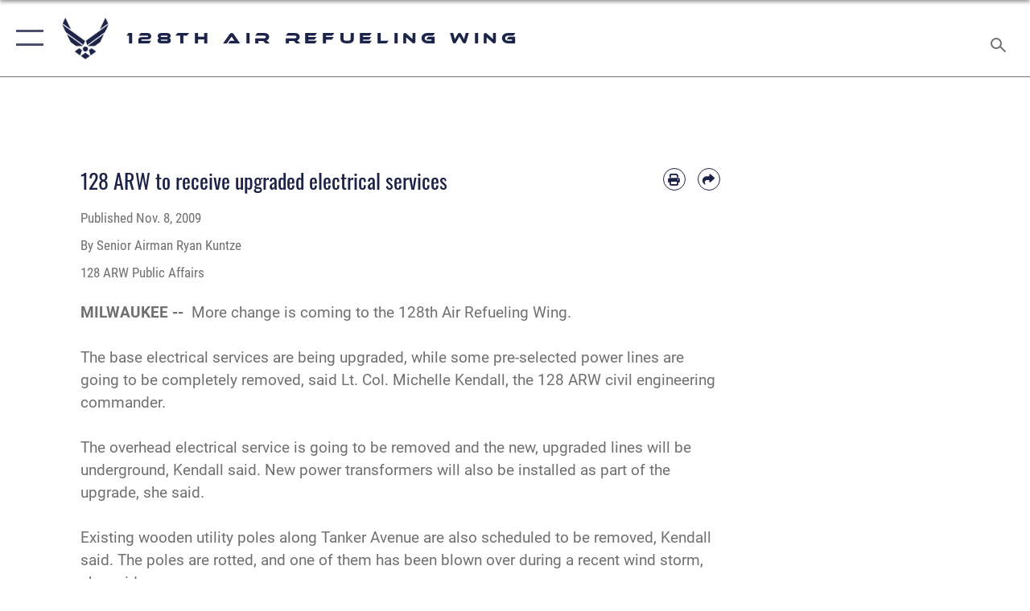

--- FILE ---
content_type: text/html; charset=utf-8
request_url: https://www.128arw.ang.af.mil/News/Article-Display/Article/450122/128-arw-to-receive-upgraded-electrical-services/
body_size: 14822
content:
<!DOCTYPE html>
<html  lang="en-US">
<head id="Head"><meta content="text/html; charset=UTF-8" http-equiv="Content-Type" />
<meta name="REVISIT-AFTER" content="1 DAYS" />
<meta name="RATING" content="GENERAL" />
<meta name="RESOURCE-TYPE" content="DOCUMENT" />
<meta content="text/javascript" http-equiv="Content-Script-Type" />
<meta content="text/css" http-equiv="Content-Style-Type" />
<title>
	128 ARW to receive upgraded electrical services > 128th Air Refueling Wing > Article Display
</title><meta id="MetaDescription" name="description" content="More change is coming to the 128th Air Refueling Wing. The base electrical services are being upgraded, while some pre-selected power lines are going to be completely removed, said Lt. Col. Michelle Kendall, the 128 ARW civil engineering commander. The, " /><meta id="MetaKeywords" name="keywords" content="128arw, ang" /><meta id="MetaRobots" name="robots" content="INDEX, FOLLOW" /><link href="/Resources/Shared/stylesheets/dnndefault/7.0.0/default.css?cdv=2296" type="text/css" rel="stylesheet"/><link href="/DesktopModules/ArticleCSViewArticle/module.css?cdv=2296" type="text/css" rel="stylesheet"/><link href="/Desktopmodules/SharedLibrary/ValidatedPlugins/slick-carousel/slick/slick.css?cdv=2296" type="text/css" rel="stylesheet"/><link href="/Portals/26/portal.css?cdv=2296" type="text/css" rel="stylesheet"/><link href="/Desktopmodules/SharedLibrary/Plugins/SocialIcons/css/fa-social-icons.css?cdv=2296" type="text/css" rel="stylesheet"/><link href="/Desktopmodules/SharedLibrary/Plugins/Skin/SkipNav/css/skipnav.css?cdv=2296" type="text/css" rel="stylesheet"/><link href="/Desktopmodules/SharedLibrary/Plugins/carouFredSel/base.css?cdv=2296" type="text/css" rel="stylesheet"/><link href="/Desktopmodules/SharedLibrary/Plugins/MediaElement4.2.9/mediaelementplayer.css?cdv=2296" type="text/css" rel="stylesheet"/><link href="/Desktopmodules/SharedLibrary/Plugins/ColorBox/colorbox.css?cdv=2296" type="text/css" rel="stylesheet"/><link href="/Desktopmodules/SharedLibrary/Plugins/slimbox/slimbox2.css?cdv=2296" type="text/css" rel="stylesheet"/><link href="/DesktopModules/SharedLibrary/Plugins/FancyBox/jquery.fancybox.min.css?cdv=2296" type="text/css" rel="stylesheet"/><link href="/desktopmodules/ArticleCS/styles/AirForce3/style.css?cdv=2296" type="text/css" rel="stylesheet"/><link href="/Desktopmodules/SharedLibrary/Plugins/bootstrap4/css/bootstrap.min.css?cdv=2296" type="text/css" rel="stylesheet"/><link href="/Desktopmodules/SharedLibrary/ValidatedPlugins/font-awesome6/css/all.min.css?cdv=2296" type="text/css" rel="stylesheet"/><link href="/Desktopmodules/SharedLibrary/ValidatedPlugins/font-awesome6/css/v4-shims.min.css?cdv=2296" type="text/css" rel="stylesheet"/><link href="/portals/_default/skins/AirForce3/Assets/css/theme.css?cdv=2296" type="text/css" rel="stylesheet"/><script src="/Resources/libraries/jQuery/03_07_01/jquery.js?cdv=2296" type="text/javascript"></script><script src="/Resources/libraries/jQuery-Migrate/03_04_01/jquery-migrate.js?cdv=2296" type="text/javascript"></script><script src="/Resources/libraries/jQuery-UI/01_13_03/jquery-ui.min.js?cdv=2296" type="text/javascript"></script><link rel='icon' href='/Portals/26/RecruitingFavIco.ICO?ver=apZiliLDRNlxltVsnu9iZw%3d%3d' type='image/x-icon' /><meta name='host' content='DMA Public Web' /><meta name='contact' content='dma.WebSD@mail.mil' /><script  src="/Desktopmodules/SharedLibrary/Plugins/GoogleAnalytics/Universal-Federated-Analytics-8.7.js?agency=DOD&subagency=USAF&sitetopic=dma.web&dclink=true"  id="_fed_an_ua_tag" ></script><meta name='twitter:card' content='summary_large_image' /><meta name='twitter:title' content='128&#32;ARW&#32;to&#32;receive&#32;upgraded&#32;electrical&#32;services' /><meta name='twitter:description' content='More&#32;change&#32;is&#32;coming&#32;to&#32;the&#32;128th&#32;Air&#32;Refueling&#32;Wing.&#160;The&#32;base&#32;electrical&#32;services&#32;are&#32;being&#32;upgraded,&#32;while&#32;some&#32;pre-selected&#32;power&#32;lines&#32;are&#32;going&#32;to&#32;be&#32;completely&#32;removed,&#32;said&#32;Lt.&#32;Col.&#32;Michelle' /><meta name='twitter:site' content='@USairforce' /><meta name='twitter:creator' content='@USairforce' /><meta property='og:site_name' content='128th&#32;Air&#32;Refueling&#32;Wing' /><meta property='og:type' content='article' /><meta property='og:title' content='128&#32;ARW&#32;to&#32;receive&#32;upgraded&#32;electrical&#32;services' /><meta property='og:description' content='More&#32;change&#32;is&#32;coming&#32;to&#32;the&#32;128th&#32;Air&#32;Refueling&#32;Wing.&#160;The&#32;base&#32;electrical&#32;services&#32;are&#32;being&#32;upgraded,&#32;while&#32;some&#32;pre-selected&#32;power&#32;lines&#32;are&#32;going&#32;to&#32;be&#32;completely&#32;removed,&#32;said&#32;Lt.&#32;Col.&#32;Michelle' /><meta property='og:image' content='' /><meta property='og:url' content='https://www.128arw.ang.af.mil/News/Article-Display/Article/450122/128-arw-to-receive-upgraded-electrical-services/' /><meta name="viewport" content="width=device-width,initial-scale=1" /></head>
<body id="Body">

    <form method="post" action="/News/Article-Display/Article/450122/128-arw-to-receive-upgraded-electrical-services/" id="Form" enctype="multipart/form-data">
<div class="aspNetHidden">
<input type="hidden" name="__EVENTTARGET" id="__EVENTTARGET" value="" />
<input type="hidden" name="__EVENTARGUMENT" id="__EVENTARGUMENT" value="" />
<input type="hidden" name="__VIEWSTATE" id="__VIEWSTATE" value="+X2Px8Tj2vvENM1G3kmFfK8Vstarw9T7DGQsfwUIVsJnoHKx72HCPv6fOjFf2LwR21zZt7R7G4WurX3mLuMIO2AFTW+sAm3h9gLJ7Moz0Nqq6aFEYn4dx1FqvBbmgkXw+S70I/M1dZIjz93VgwoMhSpmd5gGOtG+1CRs81vhM6FJkONkVNmm+L87ih9UhsLogdhaE072lWxPnhxdOMkj+N9QsLyYYIhwBN+lprvStukGXxp0ie08oimISYiZC+y2p2CzNrKQQ1ApItwLRmAdlJeY3UCfAru6dWkKM2ixY0tsB88MwKDEwzUU5/[base64]/Gk2v8tIFhn7kVeQP2MM+5/8ppt4P9o6O4Woav+pEllp/K12SqKrazn0nlq2NjZr5mQG38AzG/BtHIkL+xbKxBdKrJRCDRnd+4A7Zt75CeBVA4MOjJxA7jHNRU6tU1lPd8Wz9x+rc0q1R77GKotFLEwiYqFh24OUPfkDPiSkDZM51HOXEkGYnhGmM3xsmmJe6urdzpstboy8Ac3dmy6wIgWyMCOfzSwLFbUUHMLSgnmtcnVMzVbAIlcK9Z6bI6QZtebSAlCZQ/QmBZUtVs7qtywyTyQvmkxkmf3DIRtzyfxx/nVcCGoNf3lAZR9ZKNALGehF4BGlKwCogTLNZH7/[base64]/S2JfBbjoYqmSQ17GBAOdZf/Ydl58ZNmMSk5QRsx9wy/zHl8X0qrSPDdGtA2E/qyBCmf9U1SJgOa2RGt8/la9/LVPT1E/2TCJ2XVbwhO3DuxK6G5t1Ia9o3qfu/diG54TDvt2bHLtmPWMSz6LRPmWgkAaSwl9YjDz5xLEsSzvo7VpsDo/O957wvYOp5NgG4qfw4QYmyH/m+8WIpPRU+CVAlQc6vXWmbiNUNhk0Sl5jX+UUFx78O4H1+mrjC1mxnjtG3xxoTONLgDKgbL5mK9zOSBtpGhcb68QFGI0j09Age/D1jYkLI98iwKtXOvrtjowr+gr5R0TsUp6akdsgZgCMl3mNwPOeJGBiXr8imgODOEHITH6EEiC/L+L7G/nm6rtaij0cQ3az6blfcCYKfXL8kAt9fuQAUUhGc1TcryQhzO39rLiRtale57v8sAI3MCZg6xjcPVhpflMhqHENTJbvXXR3acTAl6gmbjFVp/Kya3p5Ek8qns3A+T/vquVtpyS9yvgR/VvPWUYDDgb/3ykXT5PGFKm8rKhzWfDsWMfXNCnGR6Yb8SDuJVHyUXvDp9l1kr8xDUQTriQk5Qxc95T0s2XoCBl8AHy1BzOnEj65MgKGNYQ4t/[base64]/up5a2Y0SxpOgyCsbkJHlxbxWi2AQpCWAJuEHatux7JzF36Y1i8C7tLcAsY8louAxAYb016xRh0Ql2KGu74IZnMi2Qk+6EeCPkt2/9vMJeioU8Oczb56tgFrY3BryCC7vyiUFAG8R5lnFm5gMo2Am3Hf6kksKZY3AwpzkabhI7my1NOcdiCJ5Xi5WRbV19ZFvIIQXQi4GQGudErXKGKsVxUFiQL00VDfeBoCb/hyWaKJrL4mlMAYE1Xkg4CCu4tqN779b6of09IOgLsgu/UCZ+OItfPuVHmaPGM/LdJ6B78rlBCy2h7/woNtsg8a//BnqY/LCyRUiVnQlEjezkkb5d3q1BCnmteTMNlBbzvVX7/MMnnBgV3Vfk8mIFuiXb2laZAzUpkZawHziPeROmGKo8NCd8M8rbQoCjAtMXMSwjpCeqSfJ90Te2baPc9ALH4i2Xh6V2jCpNoRJSvAyp4FF5bayxgPagddVuANUrLWr0RcfwzV685/p9w9xfRn6WK6VJBTDwqWDLYu9we2xY0oLFPSNOk5YKk4HN3KKRtU6mem86iptTgO+Y+sG01unY0Cldx172EKXtapZ30DxWD0nLg4HywNsKDqznSHDFNsdAkeJTgcgFfpQuxFLhgn7/v+oX29q+N/0sGqkA33H3QUHRj8agUU+rkWJx6MftCleGaCTk/7NChVcbQePWwlWwwnqgAB1PVY3fF3xv0XDpTYNFsyCn/Rp6rxPZKD0nFRfOP8a5Gw3Z/vgfu86w08N4kyzJ16RZbeLHzYYo2WXgsGaEm7BQY1RDbq4KU9kQBwT6T+o6oGS5dLbc0zEDgdxYEVnrGQUrRf9oXGWMsKQh3uFUopQWUfvhjTdnjvKbilxpwsgSpyNpOp2L+3p00lTzGlU+/Bstsrsne/SrE/JYGWb+/DahSgUvBXEY6/9avThBpMbubd+527o9maO0naDCn+KAnl1T6TjwLeFS/9mnhpIAG7FXOpalfvi/[base64]/mQpLHaOn5Z/vBhDjATGBmmtSB8n0QGyVxjFCpdk8XSdrlBBbjhI8T7bS05ZtJK/1vLNot8Fm5Kf5YC3Y62NbrrzZaEWvPI1gWZdjZmdLJPosugUvpKGNl0rF2ZhsSwBiUHhpjkotoLwmVIlEuiE+FOKlyxOI9zH8oiAZ886R7gkh7p8NfyRYqhILwjGK7wApXf2scK5Ddvj9pMM77fl2zkwthawFN7frbRcY/LZzbNdIt+8GKlWfzgnzwKsBbtGl4KSzqwCf8NaFRdVo0nmtaKbXdIhS4iRSwc8Jyb6j1nzeY9WQC6Mk+PIchX2DpwYW2x/A0iY1Jjgp2vd6bvsr9/pNrdqSF0KkNCn2DiBxd6uSxnhb8dd+Wf08OMcWL+XLX32YQjk9GARdJgQ1Cu0/E+6ACfDvZ8lO90opIv5mcRlxax0P/qgCstWMWelYZMeJiIt2wQMSQwZJ182R9THlwWnCTGAzxMUaw09gJcjZLjogWIx/eysPwde/hmAqJlPFdT/jzphJlDSvM70t0D4J54Xe/zw92zXKsifRzqjEll2lzw81CQkM3mU1j99DtIE+io+zUE9nzkTye8qcrh4O/h9j3EMlOf7VdVX5dvqM92Emji6KW3948f7ELETIOBgJ9nBXNSfDvDosugtjDTSb7s7j/4TejBbmqU9IzWQpC8eQGQTGW0qfVVKAvYSX4GT0eUQ75gofQv2RvmO+3emtHVg471pDk53wnLa67rZe1Tc6uDn/WPi+DrHaq0CDL+2FlNugjdztNw/DBhrxPQxvezYuCA5/Y6ynK6jhJ76DkO7mZJowvdUg/RyZdckBPy0fkhUueG9xljdjkGFSCLyvX0sKUSpslft11B85W2ADjXv6K6vNcQgGxZqIgC0mIJdaxI9oHq4kBz9uG32m5kh5oSB5KmrscvWpUontJ2jEmkHZo2mkcXd+33q0QzkHn4+H6VvOkwCcSOXiD7SCMhpFBMpnp8r85gkIk/tIvH/m6bumwngK3kjJxcWajdLNq9dnddMW8HaalpJ7Pv6EfVmvEVKu1ASzquBv/y/mqqSQST4PvdqYQfdiPtY/BtvYzKb7wY9K52jIll0uUr2yx+xLe71eZgOAp3dAzTSzeU+q+fiBHqf0VXxxL5wfm3A2j73tq+eDzjJrZQl2chUQgUK0SBKlm5uA1bcl4ABXscnZYf6aSK4ZzQydOi3dZYqke6vzNCt9S1FIE8deKrv4qMwBdXYNezOXY6o7EKnK/vTGUGyWIaqL7vF+vR8Abz36XTzuuBf57IAfc1u3ObjzJzJcqOnba0djKj1qQ2VQgT8HQEi1gI/fNeELE62B1/Ma2j4K50WvrrF6U3UPIGTVDfGCpiItz/noXkxLA51f8z/fWMpyKqOihGQnHbPkKxhce/Mtqs3ID6D0Ev3JCBfLQIvFzfWVYndjgWeFGP1KGcZqRIQXH9Xi86zbyKSw5mFpmne32L6nvYcpLuFcxtWtz5V6Mu8lwmHESfGYR12sa6cZ/ItlkTwISSI6T5QBSt9ekShbvciP+99s7V05yqSK3/Grs3aHVNlVanMIqBJc8S/oX4PCfU98PUM9nZZOcOIxMyPjcmrBN71cb89Njnuy39gPEzdKKekLmTH+krEirdgtkfI7ppt6Bc0fsDZtGTo1X9oz0KxNVT5XiKti4YUrV3hFtpLPq6OQ5Mz56SWE5khB4bCphngAnCd+7YtPAC/Q4M4=" />
</div>

<script type="text/javascript">
//<![CDATA[
var theForm = document.forms['Form'];
if (!theForm) {
    theForm = document.Form;
}
function __doPostBack(eventTarget, eventArgument) {
    if (!theForm.onsubmit || (theForm.onsubmit() != false)) {
        theForm.__EVENTTARGET.value = eventTarget;
        theForm.__EVENTARGUMENT.value = eventArgument;
        theForm.submit();
    }
}
//]]>
</script>


<script src="/WebResource.axd?d=pynGkmcFUV1sDTZ_6zauA8L3MrU43iAhWDsaLjRK02DEtrStfh7GP3xs6dE1&amp;t=638901627720898773" type="text/javascript"></script>


<script src="/ScriptResource.axd?d=NJmAwtEo3IqavJ7--a52OKrqw-ZqGY_3Q3HauhnqwQY2qUBBKni8mvcSGqhzWazrzAF3BMhZZggDCzrAoCk8wGaK1uGGF4dhzNlyW7htQNCFxbsiLopkJ5Zj61Rz7COPkqr04A2&amp;t=32e5dfca" type="text/javascript"></script>
<script src="/ScriptResource.axd?d=dwY9oWetJoLbqM3g73pm1VqObNM7lcvvn8S2Lzn5j2znHSJe0ZerhIQnbstw15Ayt0kQ1NdBqiFFtZ2ILxO0WkmAyFdhf7xADYPOQk6E_7t2h0jav1MhO_CTjxYMDbimf1l-RRx39dtiERyy0&amp;t=32e5dfca" type="text/javascript"></script>
<div class="aspNetHidden">

	<input type="hidden" name="__VIEWSTATEGENERATOR" id="__VIEWSTATEGENERATOR" value="CA0B0334" />
	<input type="hidden" name="__VIEWSTATEENCRYPTED" id="__VIEWSTATEENCRYPTED" value="" />
	<input type="hidden" name="__EVENTVALIDATION" id="__EVENTVALIDATION" value="BoQ5Wz5fkrpVYcBLB+GJbUa0f03hY/7tAdCFfLBRlKE0o0GckQ2CY8psahyq16YLm4dSDcI02kLtS3E3cxntht+DdGS6vpT9aqtNBV5to8/aa9c/" />
</div><script src="/Desktopmodules/SharedLibrary/Plugins/MediaElement4.2.9/mediaelement-and-player.js?cdv=2296" type="text/javascript"></script><script src="/Desktopmodules/SharedLibrary/ValidatedPlugins/slick-carousel/slick/slick.min.js?cdv=2296" type="text/javascript"></script><script src="/js/dnn.js?cdv=2296" type="text/javascript"></script><script src="/js/dnn.modalpopup.js?cdv=2296" type="text/javascript"></script><script src="/js/dnncore.js?cdv=2296" type="text/javascript"></script><script src="/Desktopmodules/SharedLibrary/Plugins/Mobile-Detect/mobile-detect.min.js?cdv=2296" type="text/javascript"></script><script src="/DesktopModules/ArticleCS/Resources/ArticleCS/js/ArticleCS.js?cdv=2296" type="text/javascript"></script><script src="/Desktopmodules/SharedLibrary/Plugins/carouFredSel/jquery.carouFredSel-6.2.1.js?cdv=2296" type="text/javascript"></script><script src="/Desktopmodules/SharedLibrary/Plugins/DVIDSAnalytics/DVIDSVideoAnalytics.min.js?cdv=2296" type="text/javascript"></script><script src="/Desktopmodules/SharedLibrary/Plugins/DVIDSAnalytics/analyticsParamsForDVIDSAnalyticsAPI.js?cdv=2296" type="text/javascript"></script><script src="/Desktopmodules/SharedLibrary/Plugins/TouchSwipe/jquery.touchSwipe.min.js?cdv=2296" type="text/javascript"></script><script src="/Desktopmodules/SharedLibrary/Plugins/ColorBox/jquery.colorbox.js?cdv=2296" type="text/javascript"></script><script src="/Desktopmodules/SharedLibrary/Plugins/slimbox/slimbox2.js?cdv=2296" type="text/javascript"></script><script src="/Desktopmodules/SharedLibrary/Plugins/BodyScrollLock/bodyScrollLock.js?cdv=2296" type="text/javascript"></script><script src="/DesktopModules/SharedLibrary/Plugins/FancyBox/jquery.fancybox.min.js?cdv=2296" type="text/javascript"></script><script src="/Desktopmodules/SharedLibrary/ValidatedPlugins/vue/vue.min.js?cdv=2296" type="text/javascript"></script><script src="/js/dnn.servicesframework.js?cdv=2296" type="text/javascript"></script><script src="/Desktopmodules/SharedLibrary/Plugins/Skin/js/common.js?cdv=2296" type="text/javascript"></script>
<script type="text/javascript">
//<![CDATA[
Sys.WebForms.PageRequestManager._initialize('ScriptManager', 'Form', ['tdnn$ctr2462$ViewArticle$UpdatePanel1','dnn_ctr2462_ViewArticle_UpdatePanel1'], [], [], 90, '');
//]]>
</script>

        
        
        

<script type="text/javascript">
$('#personaBar-iframe').load(function() {$('#personaBar-iframe').contents().find("head").append($("<style type='text/css'>.personabar .personabarLogo {}</style>")); });
</script>

<script type="text/javascript">

jQuery(document).ready(function() {
initializeSkin();
});

</script>

<script type="text/javascript">
var skinvars = {"SiteName":"128th Air Refueling Wing","SiteShortName":"128ARW","SiteSubTitle":"","aid":"AFPW_128ARW","IsSecureConnection":true,"IsBackEnd":false,"DisableShrink":false,"IsAuthenticated":false,"SearchDomain":"search.usa.gov","SiteUrl":"https://www.128arw.ang.af.mil/","LastLogin":null,"IsLastLoginFail":false,"IncludePiwik":false,"PiwikSiteID":-1,"SocialLinks":{"Facebook":{"Url":"","Window":"","Relationship":""},"Twitter":{"Url":"","Window":"","Relationship":""},"YouTube":{"Url":"","Window":"","Relationship":""},"Flickr":{"Url":"","Window":"","Relationship":""},"Pintrest":{"Url":"","Window":"","Relationship":""},"Instagram":{"Url":"","Window":"","Relationship":""},"Blog":{"Url":"","Window":"","Relationship":""},"RSS":{"Url":"","Window":"","Relationship":""},"Podcast":{"Url":"","Window":"","Relationship":null},"Email":{"Url":"","Window":"","Relationship":null},"LinkedIn":{"Url":"","Window":"","Relationship":null},"Snapchat":{"Url":"","Window":"","Relationship":null}},"SiteLinks":null,"LogoffTimeout":3300000,"SiteAltLogoText":""};
</script>
<script type="application/ld+json">{"@context":"http://schema.org","@type":"Organization","logo":null,"name":"128th Air Refueling Wing","url":"https://www.128arw.ang.af.mil/","sameAs":[]}</script>

<div id="app" class="layout-main no-banner ">
    

<div id="skip-link-holder"><a id="skip-link" aria-label="Press enter to skip to main content" href="#skip-target">Skip to main content (Press Enter).</a></div>

<header id="header-main">
    <div id="header-main-inner">
        <nav id="nav-main" aria-label="Main navigation">
            <div type="button" class="nav-main-toggle" tabindex="0" role="button" aria-label="Open Main Navigation"> 
		        <span class="nav-main-toggle-label">
				    <span class="nav-main-toggle-item nav-main-toggle-item-top">
					    <span class="nav-main-toggle-item-inner nav-main-toggle-item-inner-top"></span>
				    </span>
				    <span class="nav-main-toggle-item nav-main-toggle-item-bottom">
					    <span class="nav-main-toggle-item-inner nav-main-toggle-item-inner-bottom"></span>
				    </span>
			    </span>
		    </div>
            
            <div id="nav-main-inner">
                <div id="nav-main-header">
                    <div type="button" class="nav-main-toggle" tabindex="0" role="button" aria-label="Close Main Navigation"> 
		                <span class="nav-main-toggle-label">
				            <span class="nav-main-toggle-item nav-main-toggle-item-top">
					            <span class="nav-main-toggle-item-inner nav-main-toggle-item-inner-top"></span>
				            </span>
				            <span class="nav-main-toggle-item nav-main-toggle-item-bottom">
					            <span class="nav-main-toggle-item-inner nav-main-toggle-item-inner-bottom"></span>
				            </span>
			            </span>
		            </div>
                    <svg class="svg-logo" width="80" height="70" xmlns="http://www.w3.org/2000/svg" viewBox="0 0 80 70">
                        <g>
                            <title>U.S. Air Force Logo</title>
                            <g transform="matrix(0.30864200474303516,0,0,0.30864200474303516,96.66049876374962,86.23049787780087) ">
                                <polygon points="-216.59274005889893,-115.45912504196167 -239.41073322296143,-98.88313627243042 -211.62673664093018,-78.69417142868042 -202.91378498077393,-105.51613187789917 " class="fill"/>
                                <polygon points="-207.52175617218018,-75.70814847946167 -184.70473957061768,-59.13417387008667 -161.90072345733643,-75.70814847946167 -184.70473957061768,-92.29115629196167 " class="fill"/>
                                <polygon points="-195.99575519561768,-126.93117094039917 -279.6467409133911,-187.7141375541687 -260.1197633743286,-147.0781512260437 -232.37673664093018,-126.93117094039917 " class="fill"/>
                                <polygon points="-187.24075031280518,-153.7301287651062 -304.11372089385986,-238.64913511276245 -284.5887575149536,-198.0051531791687 -194.19973468780518,-132.33217191696167 " class="fill"/>
                                <polygon points="-287.54475116729736,-271.9891619682312 -301.3247194290161,-243.31515073776245 -258.9787721633911,-212.55013608932495 " class="fill"/>
                                <polygon points="-166.50472736358643,-105.51613187789917 -157.78475666046143,-78.69417142868042 -130.01070880889893,-98.88313627243042 -152.83077716827393,-115.45912504196167 " class="fill"/>
                                <polygon points="-137.04073810577393,-126.93117094039917 -109.2976884841919,-147.0781512260437 -89.7787675857544,-187.7141375541687 -173.42074298858643,-126.93117094039917 " class="fill"/>
                                <polygon points="-182.17178058624268,-153.7301287651062 -175.22274494171143,-132.33217191696167 -84.8327226638794,-198.0051531791687 -65.3028154373169,-238.64913511276245 " class="fill"/>
                                <polygon points="-81.8727617263794,-271.9891619682312 -110.4467363357544,-212.55013608932495 -68.0937089920044,-243.31515073776245 " class="fill"/>
                                <path d="m-197.38074,-111.46014c0,-6.997 5.676,-12.677 12.682,-12.677c6.99,0 12.677,5.68 12.677,12.677c0,7.005 -5.687,12.68 -12.677,12.68c-7.006,-0.001 -12.682,-5.675 -12.682,-12.68z" class="fill"/>
                            </g>
                        </g>
                    </svg>
                </div>
                <div id="nav-main-search">
                    <div id="dnn_Header_MobileSearch" class="search-input-wrap">
	
                        <input id="search-input" aria-label="Search" type="search" autocomplete="off" name="header-search" placeholder="SEARCH" value="">
                    
</div>
                </div>
                <div id="nav-main-menu">
                    <ul id="nav-main-menu-top-ul">
	
    <li class="">
    
        <a href="https://www.128arw.ang.af.mil/" target="" >Home</a>
    
    </li>

    <li class="">
    
        <a href="https://www.128arw.ang.af.mil/About-Us/" target="" >About Us</a>
    
    </li>

    <li class="">
    
        <a href="https://www.128arw.ang.af.mil/News/" target="" >News</a>
    
    </li>

    <li class="">
    
        <a href="https://www.dvidshub.net/unit/128ARW" target="_blank" rel="noopener noreferrer" >Visual Information | DVIDS</a>
    
    </li>

    <li class="parent ">
    
        <a href="javascript:void(0)" aria-expanded="false">Join the 128 ARW</a>
    
        <ul>
        
    <li class="">
    
        <a href="https://www.128arw.ang.af.mil/Join-the-128-ARW/Recruiting-Retention/" target="" >Recruiting &amp; Retention</a>
    
    </li>

    <li class="">
    
        <a href="https://www.128arw.ang.af.mil/Join-the-128-ARW/Undergraduate-Pilot-Training/" target="" >Undergraduate Pilot Training</a>
    
    </li>

        </ul>
    
    </li>

    <li class="parent ">
    
        <a href="javascript:void(0)" aria-expanded="false">Resources</a>
    
        <ul>
        
    <li class="">
    
        <a href="https://www.128arw.ang.af.mil/Resources/Health-Wellness-Resource-Team/" target="" >Health &amp; Wellness Resource Team</a>
    
    </li>

        </ul>
    
    </li>

    <li class="">
    
        <a href="https://www.128arw.ang.af.mil/Home/Resources-PA/" target="" >Public Affairs</a>
    
    </li>

    <li class="parent ">
    
        <a href="https://www.128arw.ang.af.mil/Contact-Us/" target="" aria-expanded="false">Contact Us</a>
    
        <ul>
        
    <li class="">
    
        <a href="https://www.128arw.ang.af.mil/Contact-Us/ID-Cards/" target="" >ID Cards</a>
    
    </li>

    <li class="">
    
        <a href="https://www.128arw.ang.af.mil/Contact-Us/PFAS-PFOA-Info/" target="" >PFAS / PFOA Info</a>
    
    </li>

        </ul>
    
    </li>

</ul>


                </div>
                <div id="nav-main-footer">
                    <ul class=""><li class=""><a href="https://www.facebook.com/USairforce/" target="_blank" rel="noopener noreferrer" aria-label="Facebook icon opens in a new window" title="Facebook icon"><span class="social-icon fab fa-facebook-square social-link-350"></span></a></li><li class=""><a href="https://www.twitter.com/USairforce" target="_blank" rel="noopener noreferrer" aria-label="X (formerly X) icon opens in a new window" title="X (formerly X) icon"><span class="social-icon fa-brands fa-x-twitter social-link-431"></span></a></li></ul>
                </div>
            </div>
            <div id="nav-main-open-overlay"></div>
        </nav>

        <div id="logo-main">
            <a href="https://www.128arw.ang.af.mil/">
             
                <img src="/Portals/_default/Skins/AirForce3/Assets/images/af-logo-seal.png" alt="U.S. Air Force Logo" title="U.S. Air Force"/>
                
                <span class="site-title">128th Air Refueling Wing</span>
                
            </a>
        </div>

        <nav id="nav-secondary" aria-label="Search navigation">
            <div id="nav-secondary-inner">
                
                <div id="dnn_Header_DesktopSearch">
	
                    <input type="checkbox" class="hidden-input" id="header-main-search-state" aria-label="Search" tabindex="-1" aria-hidden="true">
                    <div id="main-search-open-overlay"></div>
                    <div id="header-main-search">
                      <div class="search-input-wrap">
                        <input id="header-main-search-input" aria-label="Search" class="global-search" minlength="1" tabindex="-1" type="search" autocomplete="off" placeholder="Search topics, names, categories..." value="">
                        <label class="header-main-search-toggle-label" for="header-main-search-state" tabindex="0" aria-label="Search toggle"></label>
                      </div>
                    </div>
                
</div>
            </div>
        </nav>
    </div>

</header>
<div id="header-main-spacer"></div>

<p><a name="skip-target"></a></p>
    <!--/* //NOSONAR */--><div id="dnn_HeaderPaneTop" class="DNNEmptyPane"></div>
<div id="dnn_HeaderPaneMid" class="DNNEmptyPane"></div>
<div id="dnn_HeaderPaneBottom" class="DNNEmptyPane"></div>
    
    <main class="content ">
        <!--/* //NOSONAR */--><div id="dnn_ContentPane" class="DNNEmptyPane"></div>
<div class="container container-wide">
    <div class="row">
        <div id="dnn_CenterPaneWide_Top" class="col-md DNNEmptyPane"></div>
    </div>
</div>
<div id="dnn_FullBleedPane1" class="DNNEmptyPane"></div>
<div class="container">
    <div id="dnn_CarouselPane" class="DNNEmptyPane"></div>
</div>
<div class="container">
    <div class="row">
        <div id="dnn_CenterPane_Top" class="col-md DNNEmptyPane"></div>
    </div>
    <div class="row">
        <div id="dnn_CenterPane_Half1" class="col-md-6 DNNEmptyPane"></div>
        <div id="dnn_CenterPane_Half2" class="col-md-6 DNNEmptyPane"></div>
    </div>
</div>

<div class="container">
    <div class="row">
        <div class="col-md-9">
            <div id="dnn_ContentPaneLeft" class="DNNEmptyPane"></div>
            <div class="row">
                <div id="dnn_ContentPaneLeftSplitLeft" class="col-md-6 DNNEmptyPane"></div>
                <div id="dnn_ContentPaneLeftSplitRight" class="col-md-6 DNNEmptyPane"></div>
            </div>
            <div id="dnn_ContentPaneLeft2"><div class="DnnModule DnnModule-ArticleCSViewArticle DnnModule-2462"><a name="2462"></a>

<div class="theme-container">
    <div id="dnn_ctr2462_ContentPane"><!-- Start_Module_2462 --><div id="dnn_ctr2462_ModuleContent" class="DNNModuleContent ModArticleCSViewArticleC">
	<div id="dnn_ctr2462_ViewArticle_UpdatePanel1" class="article-view">
		
        

<!--iswiptemplate:not-->


<div class="container container-mid">
    <article class="adetail article-detail article-detail-default" itemscope itemtype="http://schema.org/NewsArticle">
        <header>
            <h1>128 ARW to receive upgraded electrical services</h1>
            <div class="article-detail-share">
                <a href='https://www.128arw.ang.af.mil/DesktopModules/ArticleCS/Print.aspx?PortalId=26&ModuleId=2462&Article=450122' target="_blank" rel="noopener" aria-label="Print article">
                    <i class="fas fa-print"></i>
                </a>
                <a href="mailto:?Subject=128 ARW to receive upgraded electrical services%20-%20128th Air Refueling Wing&body=Here%20is%20an%20article%20I%20think%20you%20will%20find%20interesting:%20https://www.128arw.ang.af.mil/News/Article-Display/Article/450122/128-arw-to-receive-upgraded-electrical-services/" aria-label="Share by email">
                    <i class="fas fa-share"></i>
                </a>
            </div>
        </header>
        <section class="article-detail-content">
            <div class="meta">
                <ul>
                    <li>Published <time pubdate datetime="Nov. 8, 2009">Nov. 8, 2009</time></li>
                    
                    <li>
                        By Senior Airman Ryan Kuntze
                        
                    </li>
                    
                    
                    <li>128 ARW Public Affairs</li>
                    
                </ul>
            </div>
            <strong class="article-detail-dateline">MILWAUKEE -- &nbsp;</strong>More change is coming to the 128th Air Refueling Wing. <br />
<br />
The base electrical services are being upgraded, while some pre-selected power lines are going to be completely removed, said Lt. Col. Michelle Kendall, the 128 ARW civil engineering commander. <br />
<br />
The overhead electrical service is going to be removed and the new, upgraded lines will be underground, Kendall said. New power transformers will also be installed as part of the upgrade, she said. <br />
<br />
Existing wooden utility poles along Tanker Avenue are also scheduled to be removed, Kendall said. The poles are rotted, and one of them has been blown over during a recent wind storm, she said. <br />
<br />
Benefits of these upgrades will come in the form of less nuisance outages from birds and other small animals tampering with the power lines, said Kendall. Also, WE Energies will assume ownership of all power lines on base and will be responsible for any maintenance issues that could arise, she said. <br />
<br />
There are possible hindrances due to this construction, though. <br />
<br />
"Power outages will be needed to switch the service over," Kendall said. <br />
<br />
Also, there could be traffic lane obstructions and various pieces of construction equipment operating around the base, she said. <br />
<br />
However, a plan does exist to mitigate these hindrances. <br />
<br />
"The outages will be planned in advance to minimize any building downtime and to notify the building occupants," Kendall said. <br />
<br />
The benefits of the electrical service upgrade will be a more-reliable power service, a better-looking base, and up-to-date electrical service, said Kendall. <br />
<br />
WE Energies subcontracted the upgrades to KS Energy for the high-voltage systems and Nuvo Construction Company for the low-voltage systems. Both subcontracted companies are from the Milwaukee area. <br />
<br />
The upgrades are expected to cost $1.2 million and are scheduled to be complete by the middle of December 2009.
            
        </section>
        
    </article>
</div>









    
	</div>




<script type="text/javascript">

    var displayNextPrevNav = false
    var loggedIn = false;
    var articleId = 450122;
    var moduleId = 2462;
    var mejPlayer;

    $(function () {
        if (!window.delayInitMediaElementJs)
            initMediaElementJs();
    });

    function initMediaElementJs() {
        mejPlayer = $(".article-view video").not(".noplayer").mediaelementplayer({
            pluginPath: "/desktopmodules/SharedLibrary/Plugins/MediaElement4.2.9/",
            videoWidth: '100%',
            videoHeight: '100%',
            success: function (mediaElement, domObject)
            {
                var aDefaultOverlay = jQuery(mediaElement).parents('.media-inline-video, .video-control').find('.defaultVideoOverlay.a-video-button');
                var aHoverOverlay = jQuery(mediaElement).parents('.media-inline-video, .video-control').find('.hoverVideoOverlay.a-video-button');
                var playing = false;
                $("#" + mediaElement.id).parents('.media-inline-video, .video-control').find('.mejs__controls').hide();
                if (typeof GalleryResize === "function")
                    GalleryResize();
                mediaElement.addEventListener('play',
                    function (e) {
                        playing = true;
                        jQuery(".gallery").trigger("pause", false, false);
                        $("#" + e.detail.target.id).parents('.media-inline-video, .video-control').find('.mejs__controls').show();                       
                        $("#" + e.detail.target.id).parents('.media-inline-video, .video-control').find('.duration').hide();
                        if (aDefaultOverlay.length) {
                            aDefaultOverlay.hide();
                            aHoverOverlay.hide();
                        }
                        //place play trigger for DVIDS Analytics
                    }, false);
                mediaElement.addEventListener('pause',
                    function (e) {
                        playing = false;
                        if (aDefaultOverlay.length) {
                            aDefaultOverlay.removeAttr("style");
                            aHoverOverlay.removeAttr("style");
                        }
                    }, false);
                mediaElement.addEventListener('ended',
                    function (e) {
                        playing = false;
                    }, false);

                if (aDefaultOverlay.length) {
                    aDefaultOverlay.click(function () {
                        if (!playing) {
                            mediaElement.play();
                            playing = true;
                        }
                    });
                    aHoverOverlay.click(function () {
                        if (!playing) {
                            mediaElement.play();
                            playing = true;
                        }
                    });
                }
            },
            features: ["playpause", "progress", "current", "duration", "tracks", "volume", "fullscreen"]
        });

        if (displayNextPrevNav) {
            DisplayNextPreviousNav(moduleId, articleId, loggedIn);
        }
    }

    $(window).load(function () {
        if (displayNextPrevNav) {
            var winWidth = $(document).width();
            if (winWidth > 1024) {
                $('#footerExtender').css('height', '0px');
                $('.article-navbtn .headline').addClass('contentPubDate');
            }
            else {
                $('#footerExtender').css('height', $('.article-navbtn .headline').html().length > 0 ? $('.bottomNavContainer').height() + 'px' : '0px');
                $('.article-navbtn .headline').removeClass('contentPubDate');
            }
        }
    });


    $(window).resize(function () {
        if (displayNextPrevNav) {
            var winWidth = $(document).width();

            if (winWidth < 1024) {
                $('#footerExtender').css('height', $('.article-navbtn .headline').html().length > 0 ? $('.bottomNavContainer').height() + 'px' : '0px');
                $('.article-navbtn .headline').removeClass('contentPubDate');
            }
            else {
                $('#footerExtender').css('height', '0px');
                $('.article-navbtn .headline').addClass('contentPubDate');
            }
        }

    });

</script>


</div><!-- End_Module_2462 --></div>
</div></div></div>
            <div class="row">
                <div id="dnn_ContentPaneLeftThird1" class="col-md-4 DNNEmptyPane"></div>
                <div id="dnn_ContentPaneLeftThird2" class="col-md-4 DNNEmptyPane"></div>
                <div id="dnn_ContentPaneLeftThird3" class="col-md-4 DNNEmptyPane"></div>
            </div>
            <div id="dnn_ContentPaneLeft3" class="DNNEmptyPane"></div>
        </div>
        <div id="dnn_RightPane" class="col-md-3 DNNEmptyPane"></div>
    </div>
    <div class="row">
        <div id="dnn_EvenLeft" class="col-md-4 DNNEmptyPane"></div>
        <div id="dnn_EvenMiddle" class="col-md-4 DNNEmptyPane"></div>
        <div id="dnn_EvenRight" class="col-md-4 DNNEmptyPane"></div>
    </div>
    <div class="row">
        <div id="dnn_SmallSideLeft" class="col-md-3 DNNEmptyPane"></div>
        <div id="dnn_SmallSideMiddle" class="col-md-6 DNNEmptyPane"></div>
        <div id="dnn_SmallSideRight" class="col-md-3 DNNEmptyPane"></div>
    </div>
    <div class="row">
        <div id="dnn_QuadFirst" class="col-md-3 DNNEmptyPane"></div>
        <div id="dnn_QuadSecond" class="col-md-3 DNNEmptyPane"></div>
        <div id="dnn_QuadThird" class="col-md-3 DNNEmptyPane"></div>
        <div id="dnn_QuadFourth" class="col-md-3 DNNEmptyPane"></div>
    </div>
    <div class="row">
        <div id="dnn_HalfLeft" class="col-md-6 DNNEmptyPane"></div>
        <div id="dnn_HalfRight" class="col-md-6 DNNEmptyPane"></div>
    </div>
    <div class="row">
        <div id="dnn_LeftPane" class="col-md-3 DNNEmptyPane"></div>
        <div class="col-md-9">
            <div id="dnn_ContentPaneRight" class="DNNEmptyPane"></div>
            <div class="row">
                <div id="dnn_ContentPaneRightSplitLeft" class="col-md-6 DNNEmptyPane"></div>
                <div id="dnn_ContentPaneRightSplitRight" class="col-md-6 DNNEmptyPane"></div>
            </div>
            <div id="dnn_ContentPaneRight2" class="DNNEmptyPane"></div>
        </div>
    </div>
</div>
<div id="dnn_FullBleedPane2" class="DNNEmptyPane"></div>
<div class="container">
    <div class="row">
        <div id="dnn_CenterPane_Mid" class="col-md DNNEmptyPane"></div>
    </div>
    <div class="row">
        <div id="dnn_CenterPane_Third1" class="col-md-4 DNNEmptyPane"></div>
        <div id="dnn_CenterPane_Third2" class="col-md-4 DNNEmptyPane"></div>
        <div id="dnn_CenterPane_Third3" class="col-md-4 DNNEmptyPane"></div>
    </div>
    <div class="row">
        <div id="dnn_CenterPane_OneThird1" class="col-md-4 DNNEmptyPane"></div>
        <div id="dnn_CenterPane_TwoThirds1" class="col-md-8 DNNEmptyPane"></div>
    </div>
    <div class="row">
        <div id="dnn_CenterPane_TwoThirds2" class="col-md-8 DNNEmptyPane"></div>
        <div id="dnn_CenterPane_OneThird2" class="col-md-4 DNNEmptyPane"></div>
    </div>
    <div class="row">
        <div id="dnn_CenterPane_OneThirdTabletSplit" class="col-lg-4 col-md-6 DNNEmptyPane"></div>
        <div id="dnn_CenterPane_TwoThirdsTabletSplit" class="col-lg-8 col-md-6 DNNEmptyPane"></div>
    </div>
    <div class="row">
        <div id="dnn_CenterPane_TwoThirdsTabletSplit2" class="col-lg-8 col-md-6 DNNEmptyPane"></div>
        <div id="dnn_CenterPane_OneThirdTabletSplit2" class="col-lg-4 col-md-6 DNNEmptyPane"></div>
    </div>
</div>
<div class="columns-outer">
    <div class="columns-inner">
        <div class="container container-wide columns">
        <div class="row">
            <div id="dnn_ContentPaneGreyLeftColumnsLeft" class="col-md column-left DNNEmptyPane"></div>
            <div id="dnn_ContentPaneGreyLeftColumnsRight" class="col-md column-right DNNEmptyPane"></div>
        </div>
    </div>
    </div>
</div>
<div id="dnn_FullBleedPane3" class="DNNEmptyPane"></div>
<div class="columns-outer-right">
    <div class="columns-inner-right">
        <div class="container container-wide columns grey-right-column">
            <div class="row">
                <div id="dnn_ContentPaneGreyRightColumnsLeft" class="col-md gray-column-twothirds DNNEmptyPane"></div>
                <div id="dnn_ColumnPaneGreyRightColumnsRight" class="col-md gray-column-third DNNEmptyPane"></div>
            </div>
        </div>
    </div>
</div>
<div class="container">
    <div class="row">
        <div id="dnn_CenterPane_Mid2" class="col-md DNNEmptyPane"></div>
    </div>
    <div class="row">
        <div id="dnn_CenterPane_FixedThird1" class="col-md-4 DNNEmptyPane"></div>
        <div id="dnn_CenterPane_FixedThird2" class="col-md-4 DNNEmptyPane"></div>
        <div id="dnn_CenterPane_FixedThird3" class="col-md-4 DNNEmptyPane"></div>
    </div>
</div>
<div id="dnn_FullBleedPane4" class="DNNEmptyPane"></div>
<div class="container">
    <div class="row">
        <div id="dnn_CenterPane_Fourth1" class="col-md-3 DNNEmptyPane"></div>
        <div id="dnn_CenterPane_Fourth2" class="col-md-3 DNNEmptyPane"></div>
        <div id="dnn_CenterPane_Fourth3" class="col-md-3 DNNEmptyPane"></div>
        <div id="dnn_CenterPane_Fourth4" class="col-md-3 DNNEmptyPane"></div>
    </div>
    <div class="row">
        <div id="dnn_CenterPane_FixedHalf1" class="col-md-6 DNNEmptyPane"></div>
        <div id="dnn_CenterPane_FixedHalf2" class="col-md-6 DNNEmptyPane"></div>
    </div>
</div>
<div id="dnn_FullBleedPane5" class="DNNEmptyPane"></div>
<div class="container container-wide">
    <div class="row">
        <div id="dnn_CenterPane_FixedFourth1" class="col-md-3 DNNEmptyPane"></div>
        <div id="dnn_CenterPane_FixedFourth2" class="col-md-3 DNNEmptyPane"></div>
        <div id="dnn_CenterPane_FixedFourth3" class="col-md-3 DNNEmptyPane"></div>
        <div id="dnn_CenterPane_FixedFourth4" class="col-md-3 DNNEmptyPane"></div>
    </div>
</div>
<div id="dnn_FullBleedPane6" class="DNNEmptyPane"></div>
<div class="container container-wide">
    <div class="row">
        <div id="dnn_BottomPane" class="col-md  DNNEmptyPane"></div>
    </div>
</div>
<div id="dnn_FullBleedPane7" class="DNNEmptyPane"></div>
<div class="container container-wide">
    <div class="row">
        <div id="dnn_CenterPaneWide_Bottom" class="col-md DNNEmptyPane"></div>
    </div>
</div>



    </main>

    <div id="dnn_BottomPaneFull" class="DNNEmptyPane"></div>

    <!--/* //NOSONAR */-->
<footer id="footer-main">
    <div id="footer-main-inner">
        <input class="hidden-input" type="checkbox" id="footer-links1-state" tabindex="-1" aria-hidden="true"/>
        <nav class="footer-links1" aria-label="Quick links">
            
<h1><label for='footer-links1-state'>Quick Links</label></h1>
<ul class=""><li class=""><a href="https://www.af.mil/Accessibility/" target="_blank" rel="noopener noreferrer" aria-label="Rehabilitation Act of 1973 and the Americans with Disabilities Act of 1990 opens in a new window"><span class="text text-link-2988">Accessibility</span></a></li><li class=""><a href="/Contact-Us/"><span class="text text-link-990">Contact Us</span></a></li><li class=""><a href="https://www.af.mil/Equal-Opportunity/" target="_blank" rel="noopener noreferrer" aria-label="Link for Equal Opportunity opens in a new window"><span class="text text-link-2987">Equal Opportunity</span></a></li><li class=""><a href="https://www.compliance.af.mil/" target="_blank" rel="noopener noreferrer" aria-label="Link to FOIA, Privacy Act, and Section 508 accessibility information opens in a new window"><span class="text text-link-907">FOIA | Privacy | Section 508</span></a></li><li class=""><a href="https://www.defense.gov//Resources/DOD-Information-Quality-Guidelines/" target="_blank" rel="noopener noreferrer" aria-label="Link to DOD information quality guidelines opens in a new window"><span class="text text-link-1391">Information Quality</span></a></li><li class=""><a href="https://www.afinspectorgeneral.af.mil/" target="_blank" rel="noopener noreferrer" aria-label="Link to the Air Force Inspector General website opens in a new window"><span class="text text-link-589">Inspector General</span></a></li><li class=""><a href="https://legalassistance.law.af.mil/AMJAMS/PublicDocket/docket.html" target="_blank" rel="noopener noreferrer" aria-label="Link to JAG court-martial docket opens in a new window"><span class="text text-link-2805">JAG Court-Martial Docket</span></a></li><li class=""><a href="https://www.af.mil/Disclaimer/" target="_blank" rel="noopener noreferrer" aria-label="Information about our website links opens in a new window"><span class="text text-link-1553">Link Disclaimer</span></a></li><li class=""><a href="https://www.af.mil/Equal-Opportunity/AS/" target="_blank" rel="noopener noreferrer" aria-label="DODI 8170.01, “Online Information Management and Electronic Messaging,” and the Notification and Federal Employee Antidiscrimination and Retaliation Act of 2002 (“No FEAR Act”) opens in a new window"><span class="text text-link-2989">No FEAR Act</span></a></li><li class=""><a href="https://open.defense.gov/" target="_blank" rel="noopener noreferrer" aria-label="Link to the DOD Open Government website opens in a new window"><span class="text text-link-834">Open Government</span></a></li><li class=""><a href="https://www.osi.af.mil/Submit-a-Tip/" target="_blank" rel="noopener noreferrer" aria-label="Link to submit a tip to the Office of Special Investigations opens in a new window"><span class="text text-link-2051">OSI Tip Line</span></a></li><li class=""><a href="https://www.esd.whs.mil/DD/plainlanguage/" target="_blank" rel="noopener noreferrer" aria-label="Link to the DOD Plain Language website opens in a new window"><span class="text text-link-1149">Plain Language</span></a></li><li class=""><a href="https://www.resilience.af.mil/" target="_blank" rel="noopener noreferrer" aria-label="Link to Air Force resilience resources opens in a new window"><span class="text text-link-670">Resilience</span></a></li><li class=""><a href="/Site_Map/"><span class="text text-link-514">Site Map</span></a></li><li class=""><a href="https://www.veteranscrisisline.net/" target="_blank" rel="noopener noreferrer" aria-label="Link to the Veterans Crisis Line opens in a new window"><span class="text text-link-2686">Veterans Crisis Line</span></a></li></ul>
        </nav>
        <input class="hidden-input" type="checkbox" id="footer-links2-state" tabindex="-1" aria-hidden="true"/>
        <nav class="footer-links2" aria-label="Careers links">
            
<h1><label for='footer-links2-state'>Careers</label></h1>
<ul class=""><li class=""><a href="https://www.airforce.com/" target="_blank" rel="noopener noreferrer" aria-label="Link to www.airforce.com opens in a new window"><span class="text text-link-2624">Join the Air Force</span></a></li><li class=""><a href="https://www.airforce.com/careers/pay-and-benefits" target="_blank" rel="noopener noreferrer" aria-label="Link to Air Force benefits opens in a new window"><span class="text text-link-2625">Air Force Benefits</span></a></li><li class=""><a href="https://www.af.mil/About-Us/Careers/" target="_blank" rel="noopener noreferrer" aria-label="Link to Air Force careers opens in a new window"><span class="text text-link-2623">Air Force Careers</span></a></li><li class=""><a href="https://www.afrc.af.mil/" target="_blank" rel="noopener noreferrer" aria-label="Link to the Air Force Reserve opens in a new window"><span class="text text-link-2628">Air Force Reserve</span></a></li><li class=""><a href="https://www.ang.af.mil/" target="_blank" rel="noopener noreferrer" aria-label="Link to the Air National Guard opens in a new window"><span class="text text-link-2627">Air National Guard</span></a></li><li class=""><a href="https://afciviliancareers.com/" target="_blank" rel="noopener noreferrer" aria-label="Link to Air Force civilian career options opens in a new window"><span class="text text-link-2629">Civilian Service</span></a></li></ul>
        </nav>
        <div class="subscribe">
            <h1 class="no-mobile">Connect</h1>
            <label  class="no-mobile">
                Get Social with Us         
            </label>
            <div class="social">
                <ul class=""><li class=""><a href="https://www.facebook.com/USairforce/" target="_blank" rel="noopener noreferrer" aria-label="Facebook icon opens in a new window" title="Facebook icon"><span class="social-icon fab fa-facebook-square social-link-350"></span></a></li><li class=""><a href="https://www.twitter.com/USairforce" target="_blank" rel="noopener noreferrer" aria-label="X (formerly X) icon opens in a new window" title="X (formerly X) icon"><span class="social-icon fa-brands fa-x-twitter social-link-431"></span></a></li></ul>
            </div>
            <div class="subscribe-logo-wrap">
                <svg class="svg-logo" width="80" height="70" xmlns="http://www.w3.org/2000/svg" >
                    <g>
                        <title>U.S. Air Force Logo</title>
                        <g transform="matrix(0.30864200474303516,0,0,0.30864200474303516,96.66049876374962,86.23049787780087) ">
                            <polygon points="-216.59274005889893,-115.45912504196167 -239.41073322296143,-98.88313627243042 -211.62673664093018,-78.69417142868042 -202.91378498077393,-105.51613187789917 " class="fill"/>
                            <polygon points="-207.52175617218018,-75.70814847946167 -184.70473957061768,-59.13417387008667 -161.90072345733643,-75.70814847946167 -184.70473957061768,-92.29115629196167 " class="fill"/>
                            <polygon points="-195.99575519561768,-126.93117094039917 -279.6467409133911,-187.7141375541687 -260.1197633743286,-147.0781512260437 -232.37673664093018,-126.93117094039917 " class="fill"/>
                            <polygon points="-187.24075031280518,-153.7301287651062 -304.11372089385986,-238.64913511276245 -284.5887575149536,-198.0051531791687 -194.19973468780518,-132.33217191696167 " class="fill"/>
                            <polygon points="-287.54475116729736,-271.9891619682312 -301.3247194290161,-243.31515073776245 -258.9787721633911,-212.55013608932495 " class="fill"/>
                            <polygon points="-166.50472736358643,-105.51613187789917 -157.78475666046143,-78.69417142868042 -130.01070880889893,-98.88313627243042 -152.83077716827393,-115.45912504196167 " class="fill"/>
                            <polygon points="-137.04073810577393,-126.93117094039917 -109.2976884841919,-147.0781512260437 -89.7787675857544,-187.7141375541687 -173.42074298858643,-126.93117094039917 " class="fill"/>
                            <polygon points="-182.17178058624268,-153.7301287651062 -175.22274494171143,-132.33217191696167 -84.8327226638794,-198.0051531791687 -65.3028154373169,-238.64913511276245 " class="fill"/>
                            <polygon points="-81.8727617263794,-271.9891619682312 -110.4467363357544,-212.55013608932495 -68.0937089920044,-243.31515073776245 " class="fill"/>
                            <path d="m-197.38074,-111.46014c0,-6.997 5.676,-12.677 12.682,-12.677c6.99,0 12.677,5.68 12.677,12.677c0,7.005 -5.687,12.68 -12.677,12.68c-7.006,-0.001 -12.682,-5.675 -12.682,-12.68z" class="fill"/>
                        </g>
                    </g>
                </svg>
                <span>Official United States Air Force Website</span>
            </div>
        </div>
    </div>
    <div class="dma-footer">
        <a target="_blank" rel="noreferrer noopener" href="https://www.web.dma.mil/">Hosted by Defense Media Activity - WEB.mil</a>
    </div>  
</footer>


</div>

        <input name="ScrollTop" type="hidden" id="ScrollTop" />
        <input name="__dnnVariable" type="hidden" id="__dnnVariable" autocomplete="off" value="`{`__scdoff`:`1`,`sf_siteRoot`:`/`,`sf_tabId`:`1501`}" />
        <script src="/portals/_default/skins/AirForce3/Assets/js/theme.build.js?cdv=2296" type="text/javascript"></script><script src="/Desktopmodules/SharedLibrary/Plugins/bootstrap4/js/bootstrap.bundle.min.js?cdv=2296" type="text/javascript"></script><script src="/DesktopModules/SharedLibrary/ValidatedPlugins/dompurify//purify.min.js?cdv=2296" type="text/javascript"></script>
    

<script type="text/javascript">
//<![CDATA[
//]]>
</script>
</form>
    <!--CDF(Javascript|/js/dnncore.js?cdv=2296|DnnBodyProvider|100)--><!--CDF(Javascript|/js/dnn.modalpopup.js?cdv=2296|DnnBodyProvider|50)--><!--CDF(Css|/Resources/Shared/stylesheets/dnndefault/7.0.0/default.css?cdv=2296|DnnPageHeaderProvider|5)--><!--CDF(Css|/DesktopModules/ArticleCSViewArticle/module.css?cdv=2296|DnnPageHeaderProvider|10)--><!--CDF(Css|/DesktopModules/ArticleCSViewArticle/module.css?cdv=2296|DnnPageHeaderProvider|10)--><!--CDF(Css|/Portals/26/portal.css?cdv=2296|DnnPageHeaderProvider|35)--><!--CDF(Javascript|/Desktopmodules/SharedLibrary/Plugins/Skin/js/common.js?cdv=2296|DnnBodyProvider|101)--><!--CDF(Javascript|/Desktopmodules/SharedLibrary/Plugins/Mobile-Detect/mobile-detect.min.js?cdv=2296|DnnBodyProvider|100)--><!--CDF(Css|/Desktopmodules/SharedLibrary/Plugins/SocialIcons/css/fa-social-icons.css?cdv=2296|DnnPageHeaderProvider|100)--><!--CDF(Css|/Desktopmodules/SharedLibrary/Plugins/Skin/SkipNav/css/skipnav.css?cdv=2296|DnnPageHeaderProvider|100)--><!--CDF(Javascript|/DesktopModules/ArticleCS/Resources/ArticleCS/js/ArticleCS.js?cdv=2296|DnnBodyProvider|100)--><!--CDF(Javascript|/Desktopmodules/SharedLibrary/Plugins/carouFredSel/jquery.carouFredSel-6.2.1.js?cdv=2296|DnnBodyProvider|100)--><!--CDF(Css|/Desktopmodules/SharedLibrary/Plugins/carouFredSel/base.css?cdv=2296|DnnPageHeaderProvider|100)--><!--CDF(Javascript|/Desktopmodules/SharedLibrary/Plugins/MediaElement4.2.9/mediaelement-and-player.js?cdv=2296|DnnBodyProvider|10)--><!--CDF(Css|/Desktopmodules/SharedLibrary/Plugins/MediaElement4.2.9/mediaelementplayer.css?cdv=2296|DnnPageHeaderProvider|100)--><!--CDF(Javascript|/Desktopmodules/SharedLibrary/Plugins/DVIDSAnalytics/DVIDSVideoAnalytics.min.js?cdv=2296|DnnBodyProvider|100)--><!--CDF(Javascript|/Desktopmodules/SharedLibrary/Plugins/DVIDSAnalytics/analyticsParamsForDVIDSAnalyticsAPI.js?cdv=2296|DnnBodyProvider|100)--><!--CDF(Javascript|/Desktopmodules/SharedLibrary/Plugins/TouchSwipe/jquery.touchSwipe.min.js?cdv=2296|DnnBodyProvider|100)--><!--CDF(Css|/Desktopmodules/SharedLibrary/Plugins/ColorBox/colorbox.css?cdv=2296|DnnPageHeaderProvider|100)--><!--CDF(Javascript|/Desktopmodules/SharedLibrary/Plugins/ColorBox/jquery.colorbox.js?cdv=2296|DnnBodyProvider|100)--><!--CDF(Css|/Desktopmodules/SharedLibrary/Plugins/slimbox/slimbox2.css?cdv=2296|DnnPageHeaderProvider|100)--><!--CDF(Javascript|/Desktopmodules/SharedLibrary/Plugins/slimbox/slimbox2.js?cdv=2296|DnnBodyProvider|100)--><!--CDF(Javascript|/Desktopmodules/SharedLibrary/Plugins/BodyScrollLock/bodyScrollLock.js?cdv=2296|DnnBodyProvider|100)--><!--CDF(Javascript|/Desktopmodules/SharedLibrary/ValidatedPlugins/slick-carousel/slick/slick.min.js?cdv=2296|DnnBodyProvider|10)--><!--CDF(Css|/Desktopmodules/SharedLibrary/ValidatedPlugins/slick-carousel/slick/slick.css?cdv=2296|DnnPageHeaderProvider|10)--><!--CDF(Css|/DesktopModules/SharedLibrary/Plugins/FancyBox/jquery.fancybox.min.css?cdv=2296|DnnPageHeaderProvider|100)--><!--CDF(Javascript|/DesktopModules/SharedLibrary/Plugins/FancyBox/jquery.fancybox.min.js?cdv=2296|DnnBodyProvider|100)--><!--CDF(Javascript|/Desktopmodules/SharedLibrary/ValidatedPlugins/vue/vue.min.js?cdv=2296|DnnBodyProvider|100)--><!--CDF(Css|/desktopmodules/ArticleCS/styles/AirForce3/style.css?cdv=2296|DnnPageHeaderProvider|100)--><!--CDF(Javascript|/js/dnn.js?cdv=2296|DnnBodyProvider|12)--><!--CDF(Javascript|/js/dnn.servicesframework.js?cdv=2296|DnnBodyProvider|100)--><!--CDF(Css|/portals/_default/skins/AirForce3/Assets/css/theme.css?cdv=2296|DnnPageHeaderProvider|1000)--><!--CDF(Javascript|/portals/_default/skins/AirForce3/Assets/js/theme.build.js?cdv=2296|DnnFormBottomProvider|1)--><!--CDF(Javascript|/Desktopmodules/SharedLibrary/Plugins/bootstrap4/js/bootstrap.bundle.min.js?cdv=2296|DnnFormBottomProvider|100)--><!--CDF(Css|/Desktopmodules/SharedLibrary/Plugins/bootstrap4/css/bootstrap.min.css?cdv=2296|DnnPageHeaderProvider|100)--><!--CDF(Css|/Desktopmodules/SharedLibrary/ValidatedPlugins/font-awesome6/css/all.min.css?cdv=2296|DnnPageHeaderProvider|100)--><!--CDF(Css|/Desktopmodules/SharedLibrary/ValidatedPlugins/font-awesome6/css/v4-shims.min.css?cdv=2296|DnnPageHeaderProvider|100)--><!--CDF(Javascript|/DesktopModules/SharedLibrary/ValidatedPlugins/dompurify//purify.min.js?cdv=2296|DnnFormBottomProvider|100)--><!--CDF(Javascript|/Resources/libraries/jQuery/03_07_01/jquery.js?cdv=2296|DnnPageHeaderProvider|5)--><!--CDF(Javascript|/Resources/libraries/jQuery-Migrate/03_04_01/jquery-migrate.js?cdv=2296|DnnPageHeaderProvider|6)--><!--CDF(Javascript|/Resources/libraries/jQuery-UI/01_13_03/jquery-ui.min.js?cdv=2296|DnnPageHeaderProvider|10)-->
    
</body>
</html>
